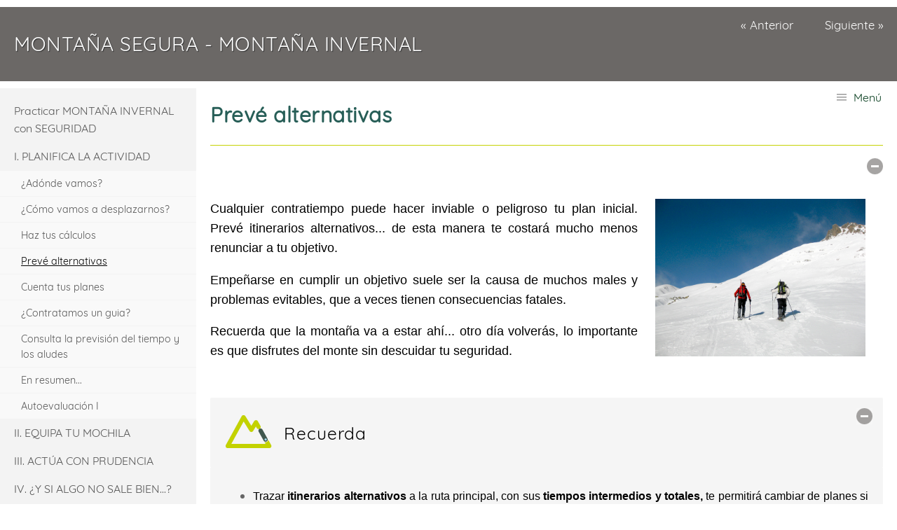

--- FILE ---
content_type: text/html
request_url: https://montanasegura.com/guias/montana_invernal/prev_alternativas.html
body_size: 3693
content:
<!DOCTYPE html PUBLIC "-//W3C//DTD XHTML 1.0 Transitional//EN" "http://www.w3.org/TR/xhtml1/DTD/xhtml1-transitional.dtd">
<html lang="es" xml:lang="es" xmlns="http://www.w3.org/1999/xhtml">
<head>
<link rel="stylesheet" type="text/css" href="base.css" />
<link rel="stylesheet" type="text/css" href="content.css" />
<link rel="stylesheet" type="text/css" href="nav.css" />
<meta http-equiv="content-type" content="text/html;  charset=utf-8" />
<title>Prevé alternativas | Montaña Segura - Montaña Invernal </title>
<link rel="shortcut icon" href="favicon.ico" type="image/x-icon" />
<meta http-equiv="content-language" content="es" />
<meta name="author" content="Montaña Segura" />
<link rel="license" type="text/html" href="http://creativecommons.org/licenses/by/4.0/" />
<meta name="generator" content="eXeLearning 2.5 - exelearning.net" />
<script type="text/javascript" src="exe_jquery.js"></script>
<script type="text/javascript" src="common_i18n.js"></script>
<script type="text/javascript" src="common.js"></script>
<meta name="viewport" content="width=device-width, initial-scale=1" />
	</head>
<body class="exe-web-site" id="exe-node-5"><script type="text/javascript">document.body.className+=" js"</script>
<div id="content">
<p id="skipNav"><a href="#main" class="sr-av">Saltar la navegación</a></p>
<div id="header" ><div id="headerContent">Montaña Segura - Montaña Invernal</div></div>
<div id="siteNav">
<ul>
   <li><a href="index.html" class="daddy main-node">Practicar MONTAÑA INVERNAL con SEGURIDAD</a></li>
   <li class="current-page-parent"><a href="i_planifica_la_actividad.html" class="current-page-parent daddy">I. PLANIFICA LA ACTIVIDAD</a>
   <ul>
      <li><a href="adnde_vamos.html" class="no-ch">¿Adónde vamos?</a></li>
      <li><a href="cmo_vamos_a_desplazarnos.html" class="no-ch">¿Cómo vamos a desplazarnos?</a></li>
      <li><a href="haz_tus_clculos.html" class="no-ch">Haz tus cálculos</a></li>
      <li id="active"><a href="prev_alternativas.html" class="active no-ch">Prevé alternativas</a></li>
      <li><a href="cuenta_tus_planes.html" class="no-ch">Cuenta tus planes</a></li>
      <li><a href="contratamos_un_guia.html" class="no-ch">¿Contratamos un guia?</a></li>
      <li><a href="consulta_la_previsin_del_tiempo_y_los_aludes.html" class="no-ch">Consulta la previsión del tiempo y los aludes</a></li>
      <li><a href="en_resumen.html" class="no-ch">En resumen...</a></li>
      <li><a href="autoevaluacin_i.html" class="no-ch">Autoevaluación I</a></li>
   </ul>
   </li>
   <li><a href="ii_equipa_tu_mochila.html" class="daddy">II. EQUIPA TU MOCHILA</a>
   <ul class="other-section">
      <li><a href="ropa_de_abrigo_y_chubasquero.html" class="no-ch">Ropa de abrigo y chubasquero</a></li>
      <li><a href="material_para_desplazarnos.html" class="no-ch">Material para desplazarnos</a></li>
      <li><a href="calzado_apropiado.html" class="no-ch">Calzado apropiado</a></li>
      <li><a href="material_para_bsqueda_y_rescate_en_aludes.html" class="no-ch">Material para búsqueda y rescate en aludes</a></li>
      <li><a href="agua_y_comida.html" class="no-ch">Agua y comida</a></li>
      <li><a href="proteccin_contra_el_sol_y_la_radiacin_uv.html" class="no-ch">Protección contra el sol y la radiación UV</a></li>
      <li><a href="botiqun.html" class="no-ch">Botiquín</a></li>
      <li><a href="para_orientarse.html" class="no-ch">Para orientarse</a></li>
      <li><a href="para_comunicarse.html" class="no-ch">Para comunicarse</a></li>
      <li><a href="est_todo.html" class="no-ch">¿Está todo?</a></li>
      <li><a href="autoevaluacin_ii.html" class="no-ch">Autoevaluación II</a></li>
   </ul>
   </li>
   <li><a href="iii_acta_con_prudencia.html" class="daddy">III. ACTÚA CON PRUDENCIA</a>
   <ul class="other-section">
      <li><a href="madruga_camina_con_la_luz.html" class="no-ch">Madruga, camina con la luz</a></li>
      <li><a href="valora_al_grupo.html" class="no-ch">Valora al grupo</a></li>
      <li><a href="no_te_separes_ni_dejes_solo_a_nadie.html" class="no-ch">No te separes ni dejes solo a nadie</a></li>
      <li><a href="ten_en_cuenta__las_alternativas_ms_cortas.html" class="no-ch">Ten en cuenta  las alternativas más cortas</a></li>
      <li><a href="bebe_come_y_protgete_del_sol.html" class="no-ch">Bebe, come y protégete del sol</a></li>
      <li><a href="usa_los_mapas_y_comprueba_horarios.html" class="no-ch">Usa los mapas y comprueba horarios</a></li>
      <li><a href="actuar_ante_un_alud.html" class="no-ch">Actuar ante un alud</a></li>
      <li><a href="comprueba_la_meteo.html" class="no-ch">Comprueba la meteo</a></li>
      <li><a href="autoevaluacin_iii.html" class="no-ch">Autoevaluación III</a></li>
   </ul>
   </li>
   <li><a href="iv_y_si_algo_no_sale_bien.html" class="daddy">IV. ¿Y SI ALGO NO SALE BIEN...?</a>
   <ul class="other-section">
      <li><a href="analiza_la_situacin_y_asegura_al_grupo.html" class="no-ch">Analiza la situación y asegura al grupo</a></li>
      <li><a href="protege_y_asiste_al_herido.html" class="no-ch">Protege y asiste al herido</a></li>
      <li><a href="avisa_al_112.html" class="no-ch">Avisa al 112</a></li>
      <li><a href="prepara_el_rescate.html" class="no-ch">Prepara el rescate</a></li>
      <li><a href="autoevaluacin_iv.html" class="no-ch">Autoevaluación IV</a></li>
   </ul>
   </li>
</ul>
</div>
<div id='topPagination'>
<div class="pagination noprt">
<a href="haz_tus_clculos.html" class="prev"><span><span>&laquo; </span>Anterior</span></a> <span class="sep">| </span><a href="cuenta_tus_planes.html" class="next"><span>Siguiente<span> &raquo;</span></span></a>
</div>
</div>
<div id="main-wrapper">
<div id="main"><a name="main"></a>
<div id="nodeDecoration"><h1 id="nodeTitle">Prevé alternativas</h1></div>
<div class="iDevice_wrapper FreeTextIdevice" id="id139">
<div class="iDevice emphasis0">
<div id="ta139_1" class="block iDevice_content">
<!-- [if gte mso 9]><xml>
<w:WordDocument>
<w:View>Normal</w:View>
<w:Zoom>0</w:Zoom>
<w:HyphenationZone>21</w:HyphenationZone>
<w:PunctuationKerning/>
<w:ValidateAgainstSchemas/>
<w:SaveIfXMLInvalid>false</w:SaveIfXMLInvalid>
<w:IgnoreMixedContent>false</w:IgnoreMixedContent>
<w:AlwaysShowPlaceholderText>false</w:AlwaysShowPlaceholderText>
<w:Compatibility>
<w:BreakWrappedTables/>
<w:SnapToGridInCell/>
<w:WrapTextWithPunct/>
<w:UseAsianBreakRules/>
<w:DontGrowAutofit/>
</w:Compatibility>
<w:BrowserLevel>MicrosoftInternetExplorer4</w:BrowserLevel>
</w:WordDocument>
</xml><![endif][if gte mso 9]><xml>
<w:LatentStyles DefLockedState="false" LatentStyleCount="156">
</w:LatentStyles>
</xml><![endif][if gte mso 10]>
<style>
/* Style Definitions */
table.MsoNormalTable
{mso-style-name:"Tabla normal";
mso-tstyle-rowband-size:0;
mso-tstyle-colband-size:0;
mso-style-noshow:yes;
mso-style-parent:"";
mso-padding-alt:0cm 5.4pt 0cm 5.4pt;
mso-para-margin:0cm;
mso-para-margin-bottom:.0001pt;
mso-pagination:widow-orphan;
font-size:10.0pt;
font-family:"Times New Roman";
mso-ansi-language:#0400;
mso-fareast-language:#0400;
mso-bidi-language:#0400;}
</style>
<![endif]-->
<p class="MsoNormal" style="text-align: justify;"><img src="IMG_3247_copia.jpg" style="width: 300px; height: 225px; margin: 0px 25px;" height="244" hspace="25" vspace="0" width="325" align="right" /><span style="font-size: large; font-family: arial,helvetica,sans-serif; color: #000000;">Cualquier contratiempo puede hacer inviable o peligroso tu plan inicial. Prevé itinerarios alternativos... de esta manera te costará mucho menos renunciar a tu objetivo. </span></p>
<p class="MsoNormal" style="text-align: justify;"><span style="font-size: large; font-family: arial,helvetica,sans-serif; color: #000000;">Empeñarse en cumplir un objetivo suele ser la causa de muchos males y problemas evitables, que a veces tienen consecuencias fatales. </span></p>
<p class="MsoNormal" style="text-align: justify;"><span style="font-size: large; font-family: arial,helvetica,sans-serif; color: #000000;">Recuerda que la montaña va a estar ahí... o</span><span style="font-size: large; font-family: arial,helvetica,sans-serif; color: #000000;">tro día volverás, lo importante es que disfrutes del monte sin descuidar tu seguridad. </span></p>
</div>
</div>
</div>
<div class="iDevice_wrapper ReflectionfpdIdevice em_iDevice" id="id247">
<div class="iDevice emphasis_reflexionfpd" >
<div class="iDevice_header"><h2 class="iDeviceTitle">Recuerda</h2></div>
<div class="iDevice_inner">
<div class="iDevice_content_wrapper">
<div id="ta247_38" class="block iDevice_content">
<ul>
<li><span style="font-size: medium; font-family: arial,helvetica,sans-serif; color: #000000;">Trazar <strong>itinerarios alternativos</strong> a la ruta principal, con sus <strong>tiempos intermedios y totales, </strong>te permitirá cambiar de planes si las condiciones o la situación del momento así lo aconsejan. </span></li>
<li><span style="font-size: medium; font-family: arial,helvetica,sans-serif; color: #000000;">Marcarte algún <strong>objetivo menos ambicioso</strong> que el principal, te permitirá acortar la excursión si fuese necesario. </span></li>
</ul>
</div>
<form name="feedback-form-247" action="#" onsubmit="return false" class="feedback-form">
<div class="block iDevice_buttons feedback-button js-required">
<p><script type="text/javascript">var feedback247text = "Mostrar retroalimentación";</script><input type="button" name="toggle-feedback-247" value="Mostrar retroalimentación" class="feedbackbutton feedback-toggler" /></p>
</div>
<div id="feedback-247" class="feedback js-feedback js-hidden">
<h3 class="js-sr-av">Retroalimentación</h3>
<div id="ta247_39" class="block iDevice_content">
<p><span style="font-size: 12pt; font-family: arial, helvetica, sans-serif; color: #000000;">Teniendo alternativas previstas, podrás acabar el día sin esa amarga sensación de no haber conseguido una meta concreta. Aunque <strong>recuerda que en montaña no importa el objetivo sino el camino y disfrutar de el. </strong></span></p>
</div>
</div>
</form>
</div>
</div>
</div>
</div>
<div id="packageLicense" class="cc cc-by">
<p><span>Obra publicada con</span> <a rel="license" href="http://creativecommons.org/licenses/by/4.0/">Licencia Creative Commons Reconocimiento 4.0</a></p>
</div>
</div>
</div>
<div id='bottomPagination'>
<div class="pagination noprt">
<a href="haz_tus_clculos.html" class="prev"><span><span>&laquo; </span>Anterior</span></a> <span class="sep">| </span><a href="cuenta_tus_planes.html" class="next"><span>Siguiente<span> &raquo;</span></span></a>
</div>
</div>
</div>
<script type="text/javascript" src="_cedec_js.js"></script></body></html>

--- FILE ---
content_type: text/css
request_url: https://montanasegura.com/guias/montana_invernal/content.css
body_size: 3608
content:
/* vietnamese */
@font-face {
  font-family: 'Quicksand';
  font-style: normal;
  font-weight: 400;
  src: local('Quicksand Regular'), local('Quicksand-Regular'), url(quicksand-regular-vietnamese.woff2) format('woff2');
  unicode-range: U+0102-0103, U+1EA0-1EF9, U+20AB;
}
/* latin-ext */
@font-face {
  font-family: 'Quicksand';
  font-style: normal;
  font-weight: 400;
  src: local('Quicksand Regular'), local('Quicksand-Regular'), url(quicksand-regular-latin-ext.woff2) format('woff2');
  unicode-range: U+0100-024F, U+1E00-1EFF, U+20A0-20AB, U+20AD-20CF, U+2C60-2C7F, U+A720-A7FF;
}
/* latin */
@font-face {
  font-family: 'Quicksand';
  font-style: normal;
  font-weight: 400;
  src: local('Quicksand Regular'), local('Quicksand-Regular'), url(quicksand-regular-latin.woff2) format('woff2');
  unicode-range: U+0000-00FF, U+0131, U+0152-0153, U+02C6, U+02DA, U+02DC, U+2000-206F, U+2074, U+20AC, U+2212, U+2215;
}
html{padding:0}
body{font:1.1em/1.6 "Quicksand","Open Sans",​Arial,Helvetica,​sans-serif;padding:15px;margin:0;text-align:left;color:#333;background:#FFF}
p{margin:1em 0}
a{color:#65adc5}
.emphasis1 a{color:#39c}
#header,#emptyHeader{text-align:left;height:auto!important;height:2em;min-height:2em;padding:30px 10px 20px 20px;font-size:1.6em;color:#FFF;
letter-spacing:1px;font-weight:normal;
background:#6B6866;
text-shadow:1px 1px 1px #333;letter-spacing:.5px;border-radius:2px;
text-transform:uppercase} /* Header is also in single page */
#headerContent a{color:#FFF} /* See myTheme.rftTitle in _cedec_js.js */
#header h1{margin:0;font-size:1em}
#nodeDecoration{border-radius:2px;text-align:left;padding:1em 20px;margin-bottom:2em;
background:#6B6866;
text-shadow:1px 1px 1px #333;color:#FFF;letter-spacing:.5px}
#nodeTitle{font-size:1.5em;margin:0;font-weight:normal;color:#FFF}
/* .nodeTitle when single page */
.nodeTitle{padding:.1em 0 .6em 0;border-bottom:1px solid #C5D305;margin:1em 0 0 0;color:#275E57;font-weight:bold;letter-spacing:.5px;font-size:1.7em}

#headerContent span{display:block;font-size:.6em}
#headerContent .sep{position:absolute;overflow:hidden;clip:rect(0,0,0,0);height:0}

h2{font-size:1.45em;color:#275E57;letter-spacing:.5px}
h3{font-size:1.3em;color:#C5D305;letter-spacing:.5px}
ol,ul{color:#666;font-size:.95em}
li{margin-top:.2em;margin-bottom:.2em}
li ol,li ul{margin-top:.5em;margin-bottom:.5em}
#main h4{font-size:1.2em}
#main h5{font-size:1.1em}
.iDevice{margin:1em 0 2em 0}

/* iDevice icons */
.iDevice_header{background:#F5F5F5 url(icon_think.png) no-repeat 20px 15px;padding:20px 0 30px 105px;position:relative;border-top-left-radius:2px;border-top-right-radius:2px}
.hidden-idevice .iDevice_header{border-radius:2px}
.iDevice_header.iDevice_header_noIcon{padding:5px 20px}
.hidden-idevice .iDevice_header.iDevice_header_noIcon{padding-bottom:20px}

.activityIdevice .iDevice_header{background-image:url(icon_activity.png)}
.readingIdevice .iDevice_header{background-image:url(icon_book.png)}
.CasestudyIdevice .iDevice_header{background-image:url(icon_case.png)}
.FileAttachIdeviceInc .iDevice_header{background-image:url(icon_file.png)}
.GalleryIdevice .iDevice_header{background-image:url(icon_gallery.png)}
.objectivesIdevice .iDevice_header{background-image:url(icon_objectives.png)}
.ReflectionIdevice .iDevice_header{background-image:url(icon_reflection.png)}
.preknowledgeIdevice .iDevice_header{background-image:url(icon_start.png)}
/* Interactive activities */
.ListaIdevice .iDevice_header,
.QuizTestIdevice .iDevice_header,
.MultichoiceIdevice .iDevice_header,
.TrueFalseIdevice .iDevice_header,
.MultiSelectIdevice .iDevice_header,
.ClozeIdevice .iDevice_header{background-image:url(icon_interactive.png)}

#main .iDeviceTitle{font-size:1.4em;display:inline;font-weight:normal;vertical-align:top;top:.25em;color:#000;line-height:2em;padding-right:55px;letter-spacing:1px}
.iDevice_content{overflow:auto;text-align:justify}
/* iDevice content */
.iDevice_inner{padding:10px 20px;border:1px solid #F5F5F5;background:#F5F5F5;border-radius:2px}

/* With shadow */
/* Interactive activities */
.CasestudyIdevice,
.ListaIdevice,
.QuizTestIdevice,
.MultichoiceIdevice,
.TrueFalseIdevice,
.MultiSelectIdevice,
.ClozeIdevice,
.em_iDevice_interactive,
.pblIdevice .iDevice{box-shadow:0 0 10px 0 rgba(102,102,102,.4);border-radius:2px}

/* Different background color */
.activityIdevice .iDevice_header,.activityIdevice .iDevice_inner,
.em_iDevice_activity .iDevice_header,.em_iDevice_activity .iDevice_inner,
.readingIdevice .iDevice_header,.readingIdevice .iDevice_inner,
.em_iDevice_book .iDevice_header,.em_iDevice_book .iDevice_inner{background-color:#FCFBF8;border-color:#FCFBF8}
.FileAttachIdeviceInc .iDevice_header,.FileAttachIdeviceInc .iDevice_inner,
.em_iDevice_file .iDevice_header,.em_iDevice_file .iDevice_inner{background-color:#EFF7F0;border-color:#EFF7F0}
.GalleryIdevice .iDevice_header,.GalleryIdevice .iDevice_inner,
.em_iDevice_gallery .iDevice_header,.em_iDevice_gallery .iDevice_inner{background-color:#FFF5F7;border-color:#FFF5F7}
.objectivesIdevice .iDevice_header,.objectivesIdevice .iDevice_inner,
.em_iDevice_objectives .iDevice_header,.em_iDevice_objectives .iDevice_inner,
.preknowledgeIdevice .iDevice_header,.preknowledgeIdevice .iDevice_inner,
.em_iDevice_start .iDevice_header,.em_iDevice_start .iDevice_inner{background-color:#F9FFF9;border-color:#F9FFF9}
.ReflectionIdevice .iDevice_header,.ReflectionIdevice .iDevice_inner,
.em_iDevice_reflection .iDevice_header,.em_iDevice_reflection .iDevice_inner{background-color:#FFF9FA;border-color:#FFF9FA}

#siteFooter{color:#666;font-size:.95em;padding:1em 0}
#siteFooter a{color:#DB0B00}
input,select,textarea,.feedback{font-family:"Quicksand","Open Sans",​Arial,Helvetica,​sans-serif;font-size:1em}
#lbOverlay{background-color:#e2e2e2}
#lbOuterContainer{border-color:#ddd}
.ExternalUrlIdevice iframe{border:none}
/* Lightbox */
.exeImageGallery{width:100%}
/* base.css */
.block,.feedback{padding:0}
li{list-style-position:outside}
#wikipedia-content ul li{list-style-image:none;margin-bottom:auto}
/* Form buttons */
.iDevice_inner input[type=submit],input.feedbackbutton{background:#FFF;border:0;padding:7px 15px;color:#333;border-radius:4px;margin-bottom:1em;border:1px solid #CCC;cursor:pointer}
.iDevice_inner input[type=submit]:hover,.feedbackbutton:hover{background:#EEE;border-color:#ADADAD;color:#000}
/* Hide/Show iDevice */
.toggle-idevice{text-align:right;display:block}
.iDevice_header .toggle-idevice{margin:0;position:absolute;right:15px;top:15px}
.toggle-idevice a{display:inline-block;width:23px;height:23px;background:url(_cedec_icons.png) no-repeat 0 -23px;opacity:.6;filter:alpha(opacity=60)}
.toggle-idevice a:hover,.toggle-idevice a:focus{opacity:1;filter:alpha(opacity=100)}
.toggle-em1 a{background-position:-23px -23px}
.toggle-idevice .show-idevice{background-position:0 0}
.toggle-em1 .show-idevice{background-position:-23px 0}
.toggle-idevice span{position:absolute;overflow:hidden;clip:rect(0,0,0,0);height:0}
/* eXe < 2.1 */
.iDevice a,#siteFooter a,#packageLicense a,.toggle-idevice a{text-decoration:underline}
.iDevice a:hover,#siteFooter a:hover,#packageLicense a:hover,.toggle-idevice a:hover{text-decoration:none}
/* Licenses */
#packageLicense{text-align:left;font-size:.85em;padding:0 20px;color:#555;line-height:1em;margin:2.5em 0 7px 0;background:#F5F5F5;border:1px solid #F0F0F0;border-radius:2px}
#packageLicense p{margin:20px 0}
#packageLicense a{color:#444;text-decoration:underline}
#packageLicense.propietary{position:absolute;overflow:hidden;clip:rect(0,0,0,0);height:0}
#packageLicense.cc{padding:0 20px 0 110px;background:#F5F5F5 url(_cedec_licenses.gif) no-repeat 20px 5px}
#packageLicense.cc-by-sa{background-position:20px -95px}
#packageLicense.cc-by-nd{background-position:20px -195px}
#packageLicense.cc-by-nc-sa{background-position:20px -295px}
#packageLicense.cc-by-nc-nd{background-position:20px -395px}
#packageLicense.cc-0{background-position:20px -495px}

/* eXe Figures */
.exe-figure{margin:2.5em 0}
.position-center{margin:2.5em auto}
.position-right{margin:2.5em 0 2.5em auto}
.float-left{margin:.5em 1.5em 1em 0}
.float-right{float:right;margin:.5em 0 1em 2em}
.figcaption{font-size:.95em;text-align:center}

#printNode{margin:-14px 7px 0 0;text-align:right}
#printNode.with-toggler{margin-bottom:-14px}
#printNode a{font-size:.95em;background:url(_cedec_print.gif) no-repeat 0 50%;padding-left:26px}

/* Accordion */
.fx-accordion-title,.exe-accordion h2{background:#1E3F5D}

/* DL */
.exe-dl .icon,.exe-dl-toggler a{width:24px;height:24px;border-radius:12px}
.js .exe-dl dd{margin-left:44px}

/* Hint & Feedback */
.iDevice_hint_content{border-radius:2px;border:1px solid #D9DADC;background:#FFF}
.iDevice_inner .feedback{background:#FFF;border-radius:2px;border:1px solid #D9DADC;padding:0 1em;margin:1em 0}
.iDevice_inner .iDevice_answer-feedback{background:none;border:none;padding:0;margin:0}
.TrueFalseIdevice .feedback{margin-top:1.5em}

/* Messages */
.exe-block-warning{padding:0 1em 0 55px;background:#FCF8E3 url(_cedec_icon_warning.png) no-repeat 17px .9em;margin:1.5em 0}
.exe-block-alert{padding:0 1em 0 55px;background:#ffc url(_cedec_icon_alert.png) no-repeat 17px .9em;margin:1.5em 0}
.exe-block-danger{padding:0 1em 0 55px;background:#FEF0EF url(_cedec_icon_danger.png) no-repeat 17px .9em;margin:1.5em 0}
.exe-block-info{padding:0 1em 0 55px;background:#E1F1F9 url(_cedec_icon_info.png) no-repeat 17px .9em;margin:1.5em 0}
.exe-block-success{padding:0 1em 0 55px;background:#E5F3E0 url(_cedec_icon_success.png) no-repeat 17px .9em;margin:1.5em 0}
p.exe-block-warning,p.exe-block-alert,p.exe-block-danger,p.exe-block-info,p.exe-block-success{padding:1em 1em 1em 55px}

/* Quote With Authorship */
.styled-qc{font-family:"Open Sans",​Arial,Helvetica,​sans-serif;font-size:1.1em}
.styled-qc:before{font-family:Georgia,serif;color:#275E57}
.styled-qc cite{font-size:.91em;color:#555}

/* PBL iDevice */
body .pbl-task-info{line-height:2em;margin-top:-.4em;color:#666;text-align:left}
dt.pbl-task-duration span{padding-left:32px;background:url(_cedec_pbl_duration.png) no-repeat 0 50%}
dt.pbl-task-participants span{padding-left:32px;background:url(_cedec_pbl_participants.png) no-repeat 0 50%}

#theme-iframe-text{display:none}
#theme-iframe{display:none;width:100%;border:0}
#theme-iframe-indicator{height:625px;padding-top:75px;background:url(_cedec_loading.gif) no-repeat 50% 25px;text-align:center}
#theme-iframe-indicator.error{padding-top:15px;height:685px;background:#FFF;text-align:left}

@media print{
	a{font-weight:bolder;text-decoration:none!important}
	a[href^=http]:after{
		content:" <" attr(href) "> ";color:#666;font-weight:normal;
		overflow-wrap: break-word;
		word-wrap: break-word;
		-ms-word-break: break-all;
		word-break: break-all;
		word-break: break-word;
		-ms-hyphens: auto;
		-moz-hyphens: auto;
		-webkit-hyphens: auto;
		hyphens: auto	
	}
	#nodeDecoration,#header,#emptyHeader{color:#000;text-shadow:none;background:none;border-bottom:1px solid #E2E2E2;padding:20px 0}
	#nodeTitle,.nodeTitle,#headerContent a{color:#000}
	.iDevice .iDevice_header{padding-left:0;padding-bottom:25px;border-bottom:1px solid #275E57}
	#content{max-width:100%}
	.iDevice_inner{padding:10px 0;border-width:0}
	/* Interactive activities */
	.CasestudyIdevice .iDevice_inner,
	.ListaIdevice .iDevice_inner,
	.QuizTestIdevice .iDevice_inner,
	.MultichoiceIdevice .iDevice_inner,
	.TrueFalseIdevice .iDevice_inner,
	.MultiSelectIdevice .iDevice_inner,
	.ClozeIdevice .iDevice_inner,
	.em_iDevice_interactive .iDevice_inner{
		padding:10px 20px
	}
	.CasestudyIdevice .iDevice_header,
	.ListaIdevice .iDevice_header,
	.QuizTestIdevice .iDevice_header,
	.MultichoiceIdevice .iDevice_header,
	.TrueFalseIdevice .iDevice_header,
	.MultiSelectIdevice .iDevice_header,
	.ClozeIdevice .iDevice_header,
	.em_iDevice_interactive .iDevice_header{
		padding-left:20px;
		border-bottom:0;
		padding-bottom:0
	}	
	.exe-block-warning,.exe-block-alert,.exe-block-danger,.exe-block-info,.exe-block-success{padding:0 1em;max-width:92%;margin-left:auto;margin-right:auto}
	p.exe-block-warning,p.exe-block-alert,p.exe-block-danger,p.exe-block-info,p.exe-block-success{padding:1em}
	#theme-iframe-text{display:block}
	#theme-iframe-indicator,#theme-iframe{display:none!important}
}

.external-link-img{padding:0 .3em;vertical-align:middle}
body .exe-download-package-link a{background:#275E57;text-shadow:1px 1px 1px #333;border-radius:0}

/* Tables (to review) */
td p{margin:.6em 0}
td ul,td ol{margin-top:.6em;margin-bottom:.6em}

--- FILE ---
content_type: text/css
request_url: https://montanasegura.com/guias/montana_invernal/nav.css
body_size: 1658
content:
body{max-width:1280px;margin:0 auto;background:#FFF;padding:10px 0 0 0}
#lbOverlay{background:#f3f3f3}
#content{width:100%;margin:0 auto 10px auto;text-align:left;position:relative;padding-bottom:21px;background:#fff url(_cedec_left_column.gif) repeat-y 0 0}
body.no-nav,.no-nav #content{background:#fff}
#main-wrapper{padding:0 20px 0 300px}
.no-nav #main-wrapper{padding-left:20px}
#main{width:100%;height:auto!important;height:200px;min-height:200px}
#header,#emptyHeader{border-top:none;border-radius:0;padding-right:210px}
#nodeDecoration{padding:0;margin:0 0 10px 0;border:none;text-shadow:none;background:none;border-bottom:1px solid #C5D305;border-radius:0}
#nodeTitle{padding:.8em 0 20px 0;color:#275E57;font-weight:bold;letter-spacing:.5px;font-size:1.7em}
#siteFooter{padding-left:300px}
.no-nav #siteFooter{padding-left:20px}

/* Navigation */
#skipNav{text-align:center;padding-top:25px;font-size:.95em}
#skipNav a{border-radius:2px;padding:2px 6px 3px 6px;background:#C5D305}
#siteNav{width:280px;float:left;padding-right:20px;margin:0 0 70px 0;border-top:10px solid #FFF}
#siteNav.fixed{position:fixed;top:0}
#siteNav ul,#siteNav li{margin:0;padding:0;list-style:none}
#siteNav a{font-size:.95em;display:block;padding:7px 10px 7px 20px;border-bottom:1px solid #f3f3f3;color:#555;background:#f3f3f3}
#siteNav .main-node{padding-top:20px}
#siteNav a:hover,#siteNav a:focus{color:#C5D305;background:#fff}
#siteNav ul ul a{padding-left:30px;font-size:.9em;background:#f9f9f9}
#siteNav ul ul a:hover,#siteNav ul ul a:focus{color:#275E57}
#siteNav .active{color:#000;text-decoration:underline}
#siteNav .other-section{display:none}
#siteNav ul ul ul a{padding-left:55px}
#siteNav .package-link{background:#A6A4A3;text-transform:uppercase;color:#FFF;margin:0 1px}
#siteNav .active.package-link{background:#83807E}
#siteNav .package-link:hover,#siteNav .package-link:focus{background:#6B6866;color:#FFF}
#siteNav .last-content-link{padding-bottom:15px}

/* Search bar */
#exe-client-search-form{text-align:left;margin:30px 0 0}
#exe-client-search-submit{padding:5px 15px}

/* IE6 */
* html #siteNav a{display:inline-block;width:200px}
* html #siteNav ul ul a{width:190px}
* html #siteNav ul ul ul a{width:165px}
* html #main{width:auto}
/* Pagination */
.pagination{padding-top:20px;text-align:right;font-size:.95em}
.pagination .sep{display:none}
.pagination a{color:#FFF}
#bottomPagination a{color:#C5D305}
#bottomPagination a:hover,#bottomPagination a:focus{color:#6B6866}
#topPagination{position:absolute;top:-7px;width:100%;right:20px}
#content .page-counter{margin:0}
#topPagination .page-counter{color:#FFF}
#topPagination .page-counter strong{margin:0 .05em}
.pagination .prev{margin-right:20px}
.pagination .next{margin-left:20px}
#topPagination .pagination{border:none;text-align:right}
#bottomPagination{padding:13px 20px 0 300px;min-height:5em}
#bottomPagination .pagination{border-top:1px solid #C5D305}
.no-nav #bottomPagination{padding-left:20px}
.page-counter{padding:5px 0;display:inline-block}
/* Autoclear */
#content{overflow:auto}

#header-options{margin:0;position:absolute;top:6.7em;right:22px;font-size:.95em}
#header-options a{font-size:.95em;margin-left:40px;background:url(_cedec_print.gif) no-repeat 0 50%;padding-left:26px;color:#003818}
#header-options #toggle-nav{background-image:url(_cedec_menu.gif)}

@media all and (max-width: 768px) {
	body{background:#fff}
	#mecd-logos span{background-position:0 -60px}	
	#mecd-logos #cedec-logo{background:none}
	#content{width:100%;background:#fff;border:none;margin:0}
	#header,#emptyHeader{padding-left:10px;padding-right:10px;background-position:50% 23px;text-align:center}
	#topPagination{display:none}
	#bottomPagination,.no-nav #bottomPagination{padding:10px 10px 0 10px}
	#siteNav{float:none;width:100%;padding:0;margin:0;border-top:0}
	#siteNav.fixed{position:static;top:auto}
	#siteNav a{padding:10px}
	#siteNav ul ul a{padding-left:20px}
	#siteNav ul ul ul a{padding-left:45px}		
	#main-wrapper,.no-nav #main-wrapper{padding:0 10px}
	#nodeTitle{margin-top:.5em}
	#siteFooter,.no-nav #siteFooter{padding:0 10px}
	#content .exe-col{float:none;width:100%;padding:0}
	iframe,object,embed{max-width:100%}
	img,video{max-width:100%;height:auto}
	.pagination{text-align:center;height:35px;position:relative}
	.pagination .prev{position:absolute;left:0;margin:0}
	.pagination .next{position:absolute;right:0}	
	#header-options{position:relative;top:0!important;left:0;margin:0;text-align:center;background:#1EA988;border-radius:0}
	#header-options a{margin-left:0;display:block;width:100%;height:auto;color:#FFF;border-bottom:10px solid #FFF;border-top:10px solid #FFF;line-height:2.6em;text-transform:uppercase;letter-spacing:1px;font-size:1.1em;padding:0}
	#header-options:hover{background:#A6A4A3}
	#header-options #print-page{display:none}
	#header-options #toggle-nav{background:none}
	#exe-client-search-form{text-align:center}
}

@media print{
	#header,#emptyHeader{margin:0 20px;padding:30px 0 20px 0}
	#siteNav,#header-options,.noprt,.toggle-idevice{display:none!important}
	#main-wrapper,.no-nav #main-wrapper{padding:20px 0}
	body #content{background:#FFF}
}

--- FILE ---
content_type: application/javascript
request_url: https://montanasegura.com/guias/montana_invernal/_cedec_js.js
body_size: 2376
content:
var myTheme = {
	init : function(){
		// Special links
		var sLcounter = 0;
		var nTw = $("#nodeTitle");
		var nT = nTw.html();
		var nav = $("#siteNav");
		$("li",nav).each(function(i){
			var replaceTitle = false;
			var t = $(this).text();
			var last = t.substring(t.length-1,t.length);
			if (last==" ") t = t.substring(0,t.length-1); /* IE 7 requires this */
			if (t.indexOf("- ")==0 && t.indexOf(" -")==(t.length-2) && $("li",this).length==0) {
				if (nT==t) replaceTitle = true;
				t = t.substring(2);
				t = t.substring(0,t.length-2);
				if (replaceTitle) {
					// Replace the document title
					document.title = document.title.replace(nT,t);
					nTw.html(t);
				}
				$("a",this).text(t).addClass("package-link package-link-"+sLcounter);
				if (sLcounter==0 && navigator.onLine) {
					// Get the previous first level LI
					var prevLi = $(this).prev("li");
					$("a",prevLi).addClass("last-content-link");
				}
				sLcounter ++;
			}
		});
		// Check if it's an old IE
		var ie_v = $exe.isIE();
		if (ie_v && ie_v<8) return false;
		var tit = $exe_i18n.menu+" ("+$exe_i18n.hide.toLowerCase()+")";
		var navToggler = '<p id="header-options">';
				navToggler += '<a href="#" onclick="myTheme.toggleMenu(this);return false" class="hide-nav" id="toggle-nav" title="'+tit+'">';
					navToggler += '<span>'+$exe_i18n.menu+'</span>';
				navToggler += '</a>';				
			navToggler += '</p>';
		var l = $(navToggler);
		nav.before(l);
		this.positionToggler();
		$(window).resize(function(){
			myTheme.positionToggler();
		});
		var url = window.location.href;
		url = url.split("?");
		if (url.length>1){
			if (url[1].indexOf("nav=false")!=-1) {
				myTheme.hideMenu();
			}
		}
		var toTop = $("#siteNav").offset().top;
		$(window).bind('scroll', function () {
			var nav = $('#siteNav');
			if ($(window).scrollTop() > toTop) {
				var navH = nav.height();
				if (navH<$(window).height() && navH<$("#main").height()) {
					nav.addClass('fixed');
				}
			} else {
				nav.removeClass('fixed');
			}
		});
	},
	rftTitle : function(){
		var isWebSite = $("body").hasClass("exe-web-site");
		var h = $("#headerContent");
		var t = h.text();
		t = t.split(" | ");
		if (t.length==2) {
			if (isWebSite) h.html("<span>"+t[1]+"<span class='sep'> | </span></span><a href='./index.html'>"+t[0]+"</a>");
			else h.html("<span>"+t[1]+"<span class='sep'> | </span></span>"+t[0]);
		} else {
			if (isWebSite) h.html("<a href='./index.html'>"+h.text()+"</a>");
		}
	},
	hideMenu : function(){
		$("#siteNav").hide();
		$(document.body).addClass("no-nav");
		myTheme.params("add");
		var tit = $exe_i18n.menu+" ("+$exe_i18n.show.toLowerCase()+")";
		$("#toggle-nav").attr("class","show-nav").attr("title",tit);
	},
	positionToggler : function(){
		var header = $("#header");
		if (header.length==1) $("#header-options").css("top",(header.height()+61)+"px")
	},	
	toggleMenu : function(e){
		if (typeof(myTheme.isToggling)=='undefined') myTheme.isToggling = false;
		if (myTheme.isToggling) return false;
		
		var l = $("#toggle-nav");
		
		if (!e && $(window).width()<900 && l.css("display")!='none') return false; // No reset in mobile view
		if (!e) {
			var tit = $exe_i18n.menu+" ("+$exe_i18n.show.toLowerCase()+")";
			l.attr("class","show-nav").attr("title",tit); // Reset
		}
		
		myTheme.isToggling = true;
		
		if (l.attr("class")=='hide-nav') {  
			var tit = $exe_i18n.menu+" ("+$exe_i18n.show.toLowerCase()+")";
			l.attr("class","show-nav").attr("title",tit);
			$("#siteFooter").hide();
			$("#siteNav").slideUp(400,function(){
				$(document.body).addClass("no-nav");
				$("#siteFooter").show();
				myTheme.isToggling = false;
			}); 
			myTheme.params("add");
		} else {
			var tit = $exe_i18n.menu+" ("+$exe_i18n.hide.toLowerCase()+")";
			l.attr("class","hide-nav").attr("title",tit);
			$(document.body).removeClass("no-nav");
			$("#siteNav").slideDown(400,function(){
				myTheme.isToggling = false;
			});
			myTheme.params("delete");			
		}
		
	},
	param : function(e,act) {
		if (act=="add") {
			var ref = e.href;
			var con = "?";
			if (ref.indexOf(".html?")!=-1) con = "&";
			var param = "nav=false";
			if (ref.indexOf(param)==-1) {
				ref += con+param;
				e.href = ref;					
			}			
		} else {
			// This will remove all params
			var ref = e.href;
			ref = ref.split("?");
			e.href = ref[0];
		}
	},
	params : function(act){
		$("A",".pagination").each(function(){
			myTheme.param(this,act);
		});
	},
	launchWindow : function(objAnchor, objEvent) {
		// Code origin: https://www.w3.org/TR/WCAG20-TECHS/SCR24.html
		var iKeyCode, bSuccess=false;
		if (objEvent && objEvent.type == 'keypress') {
			if (objEvent.keyCode) iKeyCode = objEvent.keyCode;
			else if (objEvent.which) iKeyCode = objEvent.which;
			if (iKeyCode != 13 && iKeyCode != 32) return true;
		}
		bSuccess = window.open(objAnchor.href);
		if (!bSuccess) return true;
		return false;
	},
	common : {
		init : function(){
			if ($("body").hasClass("exe-single-page")) {
				// Open definition lists
				$('.exe-dl-toggler').each(function(){
					$("a",this).eq(0).trigger("click");
				});
			}			
			myTheme.rftTitle();
			$(".iDevice_wrapper").each(function(i){
				if (i==0 && this.className.indexOf("FreeTextIdevice")!=-1) {
					$(".iDevice",this).css("margin-top",0);
				}
			});
			// Replace the node title
			if (!$("body").hasClass("exe-web-site")) {
				var n = $("#nodeTitle");
				if ($("body").hasClass("exe-single-page")) n = $(".nodeTitle");
				n.each(function(){
					var e = $(this);
					var t = e.text();
					if (t.indexOf("- ")==0 && t.substring(t.length-2,t.length)==" -") {
						t = t.substring(2);
						t = t.substring(0,t.length-2);
						e.text(t);
					}
				});
			}
			// External links
			$("a[rel^=external]").each(function(){
				var e = $(this);
				var html = e.html();
				if (e.text()==html && html.indexOf("ventana nueva")==-1 && (!this.title || this.title.indexOf("ventana nueva")==-1)) {
					var src = "_cedec_external_link.png";
					if (typeof(exe_style)!='undefined') src = exe_style.replace("content.css","") + src;
					// Add a title (not required)
					if (!this.title) this.title = "Se abre en ventana nueva";
					else this.title += " (se abre en ventana nueva)";
					this.innerHTML += '<span class="exe-hidden-accessible"> (se abre en ventana nueva) </span><img src="'+src+'" class="external-link-img" alt="Ventana nueva" width="12" height="12" />';
					this.onclick = function(event){ return myTheme.launchWindow(this, event) }
					this.onkeypress = function(event){ return myTheme.launchWindow(this, event) }
				}
			});
		}
	}
}

$(function(){
	myTheme.common.init();
	if ($("body").hasClass("exe-web-site")) myTheme.init();
});